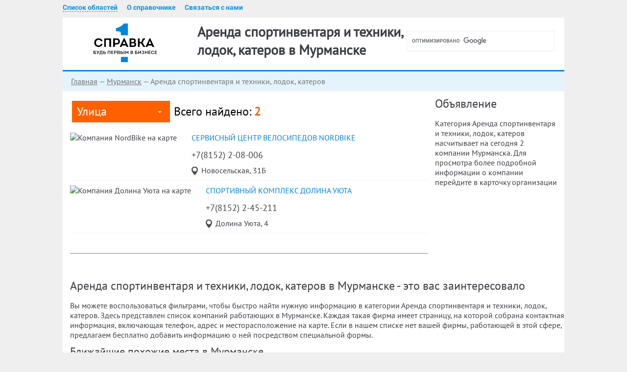

--- FILE ---
content_type: text/html; charset=UTF-8
request_url: https://51.spravka1.biz/murmansk/rubr/arenda-sportinventarya-i-tehniki-lodok-katerov
body_size: 4073
content:
<!DOCTYPE html>
<html lang="ru" prefix="og: https://ogp.me/ns#">
<head>
    <meta charset="UTF-8">
    <meta name="viewport" content="width=device-width, initial-scale=1.0"/>
    <meta name="csrf-param" content="_csrf">
    <meta name="csrf-token" content="oSk4e5fVLzP5uH0CqOttPDwOFn4lIwLUACyFd9z3LkuZRQ0Q8o9cfKj1GmedgSB3D29JNWpaNqFmf709rYJneQ==">
    <title>Аренда спортинвентаря и техники, лодок, катеров:  2 компании Мурманска — телефоны и отзывы, чтобы узнать цены и купить</title>

	<meta name="yandex-verification" content="7987e1bf3b4ee780" />


	<link rel="apple-touch-icon" sizes="120x120" href="/favicon/apple-touch-icon.png">
	<link rel="icon" type="image/png" sizes="32x32" href="/favicon/favicon-32x32.png">
	<link rel="icon" type="image/png" sizes="16x16" href="/favicon/favicon-16x16.png">
	<link rel="manifest" href="/favicon/manifest.json">
	<link rel="mask-icon" href="/favicon/safari-pinned-tab.svg" color="#5bbad5">
	<link rel="shortcut icon" href="/favicon/favicon.ico">
	<meta name="msapplication-config" content="/favicon/browserconfig.xml">
	<meta name="theme-color" content="#ffffff">

	<script src="https://www.google.com/recaptcha/api.js" async defer></script>
	<meta name="msapplication-TileColor" content="#2b5797">
	<meta name="msapplication-TileImage" content="/images/icons/mstile-144x144.png">
	<meta name="msapplication-config" content="/images/icons/browserconfig.xml">
	<meta name="theme-color" content="#ffffff">
    <script async src="https://pagead2.googlesyndication.com/pagead/js/adsbygoogle.js?client=ca-pub-8700890447935372" crossorigin="anonymous"></script>
    <!-- Yandex.RTB -->
<script>window.yaContextCb=window.yaContextCb||[]</script>
<script src="https://yandex.ru/ads/system/context.js" async></script>
    <meta name="description" content="Категория Аренда спортинвентаря и техники, лодок, катеров, Мурманск, Мурманская область. Позвони одной из 2 компаний и получи точную информацию по телефону. ">
<meta property="og:title" content="Аренда спортинвентаря и техники, лодок, катеров:  2 компании Мурманска — телефоны и отзывы, чтобы узнать цены и купить">
<meta property="og:description" content="Категория Аренда спортинвентаря и техники, лодок, катеров, Мурманск, Мурманская область. Позвони одной из 2 компаний и получи точную информацию по телефону. ">
<meta property="og:url" content="https://51.spravka1.biz/murmansk/rubr/arenda-sportinventarya-i-tehniki-lodok-katerov">
<meta property="og:type" content="website">
<meta property="og:image" content="https://static-maps.yandex.ru/1.x/?ll=33.1286,68.9414&amp;size=450,450&amp;z=10&amp;l=map&amp;pt=33.046,68.945,pm2gnm~33.1286,68.9414,pm2gnm">
<meta property="og:locale" content="ru_RU">
<link href="/minify/8ff93fb25006992591c1236ec7fde3b4b9a15e0e.css" rel="stylesheet">
<script>window.geoCityUrl = "murmansk"</script></head>
<body class="group-page">
<div class="wrapper on_mine">
    <!-- Yandex.RTB R-A-2201575-1 -->
<script>window.yaContextCb.push(()=>{
  Ya.Context.AdvManager.render({
    type: 'floorAd',    
    blockId: 'R-A-2201575-1'
  })
})</script>
<!-- Yandex.RTB R-A-2201575-1 -->
<script>window.yaContextCb.push(()=>{
  Ya.Context.AdvManager.render({
    type: 'floorAd',    
    blockId: 'R-A-2201575-1'
  })
})</script>
	<header>
					<div class="header_top">
				<div class="wrapper">
					<div class="more"></div>
					
					<div class="info">
						<div class="link_group">
							<a href="https://spravka1.biz/ajax/regions" title="Выбрать город" class="change-region">Список областей</a>
							<a href="https://spravka1.biz/info" title="О справочнике">О справочнике</a>
							<a href="https://spravka1.biz/letter" title="Связаться с нами">Связаться с нами</a>
						</div>
					</div>
					<div class="search">
						<form action="/">
							<div class="search_block">
								<script>
								  (function() {
									var cx = '015476911021296253187:fn0euquvtus';
									var gcse = document.createElement('script');
									gcse.type = 'text/javascript';
									gcse.async = true;
									gcse.src = 'https://cse.google.com/cse.js?cx=' + cx;
									var s = document.getElementsByTagName('script')[0];
									s.parentNode.insertBefore(gcse, s);
								  })();
								</script><div class="gcse-search" data-as_sitesearch="51.spravka1.biz/murmansk"></div>							</div>
						</form>
					</div>
				</div>
			</div>
				<div class="header_bottom">
			<div class="wrapper">
				<div class="logo">
											<span class="logo-link" data-link="https://51.spravka1.biz/murmansk/?" title="Перейти на главную">
							<img src="/images/logo.png" alt="Логотип" title="Бизнес справочник" />
						</span>
									</div>
								<div class="hgroup">
					<h1>Аренда спортинвентаря и техники, лодок, катеров в Мурманске											</h1>
				</div>
											</div>
		</div>
	</header>
	<main>
		<div class="wrapper">
			<div class="middle">
													<div class="breadcrumbs">
																																			<a href="https://51.spravka1.biz" title="Главная">Главная</a>
																																			<span class="sep"> — </span>
																						<span class="logo-link" data-link="https://51.spravka1.biz/murmansk/?" title="Мурманск">Мурманск</span>
																																			<span class="sep"> — </span>
																						<span>Аренда спортинвентаря и техники, лодок, катеров</span>
																		</div>
								<div id="inner"></div>
				<div class="yandex_cat_top">
	
                    <!-- Yandex.RTB R-A-2201575-5 -->
                    <div id="yandex_rtb_R-A-2201575-5"></div>
                    <script>window.yaContextCb.push(()=>{
                      Ya.Context.AdvManager.render({
                        renderTo: "yandex_rtb_R-A-2201575-5",
                        blockId: "R-A-2201575-5"
                      })
                    })</script>
                
                </div>
<div class="main_content">
	<div class="map_nav_block">
				<div class="map_nav">
			<div class="select">
				<div class="title">Улица</div>
				<ul class="hidden_content">
											<li>
							<a href="https://51.spravka1.biz/murmansk/rubr/arenda-sportinventarya-i-tehniki-lodok-katerov_dolina-uyuta"
							   title="Аренда спортинвентаря и техники, лодок, катеров на ул. Долина Уюта в Мурманске">Долина Уюта</a>
						</li>
											<li>
							<a href="https://51.spravka1.biz/murmansk/rubr/arenda-sportinventarya-i-tehniki-lodok-katerov_novoselskaya"
							   title="Аренда спортинвентаря и техники, лодок, катеров на ул. Новосельская в Мурманске">Новосельская</a>
						</li>
									</ul>
			</div>
		</div>
				<div class="find">Всего найдено: <span>2</span></div>
	</div>
	<div class="org_list">
					
			<div class="org_section" itemscope itemtype="https://schema.org/Organization">
				<div class="mini_map">
					<img title="Компания NordBike на карте" alt="Компания NordBike на карте"  src="https://static-maps.yandex.ru/1.x/?ll=33.04603500,68.94498900&amp;size=200,110&amp;l=map&amp;z=17&amp;pt=33.04603500,68.94498900,pm2bll">
				</div>
				<div class="content">
					<div class="title">
						<span itemprop="name">
							<a href="https://51.spravka1.biz/murmansk/card/nordbike-47701/?"
							title="сервисный центр велосипедов NordBike в Мурманске, Новосельская, 31Б">сервисный центр велосипедов NordBike</a>
						</span>
					</div>
											<div class="telephones"><span class="code" itemprop="telephone">+7(8152) 2-08-006</span> </div>
					
					<div class="adr" itemprop="address" itemscope itemtype="https://schema.org/PostalAddress">
						<span itemprop="streetAddress">Новосельская, 31Б</span>
					</div>
				</div>
			</div>
					
			<div class="org_section" itemscope itemtype="https://schema.org/Organization">
				<div class="mini_map">
					<img title="Компания Долина Уюта на карте" alt="Компания Долина Уюта на карте"  src="https://static-maps.yandex.ru/1.x/?ll=33.12863200,68.94141300&amp;size=200,110&amp;l=map&amp;z=17&amp;pt=33.12863200,68.94141300,pm2bll">
				</div>
				<div class="content">
					<div class="title">
						<span itemprop="name">
							<a href="https://51.spravka1.biz/murmansk/card/dolina-uyuta-47708/?"
							title="спортивный комплекс Долина Уюта в Мурманске, Долина Уюта, 4">спортивный комплекс Долина Уюта</a>
						</span>
					</div>
											<div class="telephones"><span class="code" itemprop="telephone">+7(8152) 2-45-211</span> </div>
					
					<div class="adr" itemprop="address" itemscope itemtype="https://schema.org/PostalAddress">
						<span itemprop="streetAddress">Долина Уюта, 4</span>
					</div>
				</div>
			</div>
				<div class="item-list">
					</div>
	</div>
</div>
<aside class="side_right">
	<script type="text/javascript">document.write('<h2>Объявление</h2>')</script>	<div class="tag_right" id="yandex_city_fix">
		
                    <!-- Yandex.RTB R-A-2201575-3 -->
                    <div id="yandex_rtb_R-A-2201575-3"></div>
                    <script>window.yaContextCb.push(()=>{
                      Ya.Context.AdvManager.render({
                        renderTo: "yandex_rtb_R-A-2201575-3",
                        blockId: "R-A-2201575-3"
                      })
                    })</script>
                
                	</div>
	<div class="livedesc">
		Категория Аренда спортинвентаря и техники, лодок, катеров насчитывает на сегодня 2 компании Мурманска.
		Для просмотра более подробной информации о компании перейдите в карточку организации	</div>
	<div class="tag_right">

	</div>
</aside>
<div class="bottom_content">
			<h2>Аренда спортинвентаря и техники, лодок, катеров в Мурманске - это вас заинтересовало</h2>
		<p>
			Вы можете воспользоваться фильтрами, чтобы быстро найти нужную информацию в категории Аренда спортинвентаря и техники, лодок, катеров.
			Здесь представлен список компаний работающих в Мурманске.
			Каждая такая фирма имеет страницу, на которой собрана контактная информация, включающая телефон,
			адрес и месторасположение на карте. Если в нашем списке нет вашей фирмы, работающей в этой сфере, предлагаем бесплатно
			добавить информацию о ней посредством специальной формы.		</p>
					<div class="near_list">
				<h3>Ближайшие похожие места в Мурманске</h3>
															<div class="near_section">
							<div class="distance"></div>
							<div class="title">
								<a href="https://51.spravka1.biz/murmansk/card/nordbike-47701/?" title="NordBike в Мурманске">
									NordBike, телефон +7(8152) 2-08-006								</a>
								<span>Новосельская 31Б</span>
							</div>
						</div>
				  																<div class="near_section">
							<div class="distance"></div>
							<div class="title">
								<a href="https://51.spravka1.biz/murmansk/card/dolina-uyuta-47708/?" title="Долина Уюта в Мурманске">
									Долина Уюта, телефон +7(8152) 2-45-211								</a>
								<span>Долина Уюта 4</span>
							</div>
						</div>
				  								</div>
			</div>
<script type="text/javascript">
	window.showThisCrap = true;
</script>				<div class="go-up">
					<span></span>
				</div>
			</div>
		</div>
	</main>
	<div class="hfooter"></div>
</div>
<footer>
	<div class="wrapper" role="contentinfo">
		<div class="footer_bottom">
			<!--noindex-->
			                <div class="choose_city">Ваш регион: <a title="Выбрать город" href="https://spravka1.biz/ajax/regions" class="change-region">
                        Мурманская область                    </a>
                </div>
            
			
			<div class="metrika">
				<!-- Yandex.Metrika counter --> <script type="text/javascript" > (function(m,e,t,r,i,k,a){m[i]=m[i]||function(){(m[i].a=m[i].a||[]).push(arguments)}; m[i].l=1*new Date(); for (var j = 0; j < document.scripts.length; j++) {if (document.scripts[j].src === r) { return; }} k=e.createElement(t),a=e.getElementsByTagName(t)[0],k.async=1,k.src=r,a.parentNode.insertBefore(k,a)}) (window, document, "script", "https://mc.yandex.ru/metrika/tag.js", "ym"); ym(92511929, "init", { clickmap:true, trackLinks:true, accurateTrackBounce:true }); </script> <noscript><div><img src="https://mc.yandex.ru/watch/92511929" style="position:absolute; left:-9999px;" alt="" /></div></noscript> <!-- /Yandex.Metrika counter -->
			</div>
			<!--/noindex-->
			<div class="copyright"><p>©2013–2026 Бизнес-справочник Мурманска</p></div>
		</div>
	</div>
</footer>
<div id="goTop">Наверх</div>
<script src="/minify/ee71288c7058eef1b4c5d55f4698afa72074dca0.js"></script>
<script src="/js/advert.js"></script>
<script src="/minify/59d37181409866df23c14127647141345632eedb.js"></script></body>
</html>



--- FILE ---
content_type: text/html; charset=utf-8
request_url: https://www.google.com/recaptcha/api2/aframe
body_size: -85
content:
<!DOCTYPE HTML><html><head><meta http-equiv="content-type" content="text/html; charset=UTF-8"></head><body><script nonce="7RX-JMT4Pj1_lqyadB5Aeg">/** Anti-fraud and anti-abuse applications only. See google.com/recaptcha */ try{var clients={'sodar':'https://pagead2.googlesyndication.com/pagead/sodar?'};window.addEventListener("message",function(a){try{if(a.source===window.parent){var b=JSON.parse(a.data);var c=clients[b['id']];if(c){var d=document.createElement('img');d.src=c+b['params']+'&rc='+(localStorage.getItem("rc::a")?sessionStorage.getItem("rc::b"):"");window.document.body.appendChild(d);sessionStorage.setItem("rc::e",parseInt(sessionStorage.getItem("rc::e")||0)+1);localStorage.setItem("rc::h",'1769019162663');}}}catch(b){}});window.parent.postMessage("_grecaptcha_ready", "*");}catch(b){}</script></body></html>